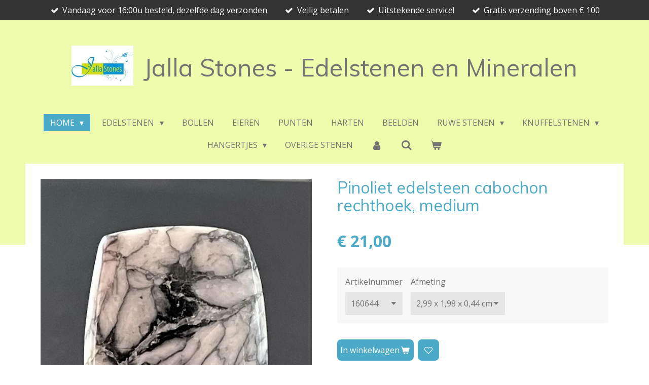

--- FILE ---
content_type: text/html; charset=UTF-8
request_url: https://www.jalla-stones-edelstenen-en-mineralen.nl/product/4812768/pinoliet-edelsteen-cabochon-rechthoek-medium
body_size: 15540
content:
<!DOCTYPE html>
<html lang="nl">
    <head>
        <meta http-equiv="Content-Type" content="text/html; charset=utf-8">
        <meta name="viewport" content="width=device-width, initial-scale=1.0, maximum-scale=5.0">
        <meta http-equiv="X-UA-Compatible" content="IE=edge">
        <link rel="canonical" href="https://www.jalla-stones-edelstenen-en-mineralen.nl/product/4812768/pinoliet-edelsteen-cabochon-rechthoek-medium">
        <link rel="sitemap" type="application/xml" href="https://www.jalla-stones-edelstenen-en-mineralen.nl/sitemap.xml">
        <meta property="og:title" content="Pinoliet Edelsteen cabochon rechthoek, medium | Jalla Stones - Edelstenen en Mineralen">
        <meta property="og:url" content="https://www.jalla-stones-edelstenen-en-mineralen.nl/product/4812768/pinoliet-edelsteen-cabochon-rechthoek-medium">
        <base href="https://www.jalla-stones-edelstenen-en-mineralen.nl/">
        <meta name="description" property="og:description" content="Pinoliet Edelsteen cabochon met vlakke achterkant uit Oostenrijk rechthoek, medium, ook wel Edelweiss Magnesiet genoemd

Afmeting: 2,99 x 1,98 x 0,44 cm

Gewicht: 5,25 gram

Kleur: Wit Grijs



Pinololiet bestaat uit Magnesiet en Koolstof



Werking:

Pinoliet Magnesiet geeft inspiratie en maakt ondernemend, ook maakt het je blij en geeft een vredig gevoel. Heel goed voor sombere en jaloerse mensen die niet bij hun gevoel durven of kunnen komen.



De steen helpt angsten los te laten en negativiteit om te zetten in positiviteit en geeft berusting en vertrouwen. Ook goed bij negatieve patronen, slachtofferschap, schuldgevoel, schaamte en sabotage van het zelf.



Pinoliet opent het hartchakra en stimuleert innige liefde, inclusief liefde voor jezelf, want dan pas kun je van een ander houden. Hij leert je onvoorwaardelijke liefde en de ander te laten zijn wie hij is.



De steen is behulpzaam bij mediteren en op het derde oog gelegd helpt hij bij het visualiseren, maar tevens helpt hij je ook te aarden. Het opent je innerlijk weten en leert je trots op jezelf te zijn. Hij is goed voor de geest en brengt de hersenhelften in harmonie en stimuleert ideeën.



Fysiek is Pinoliet een kalmerende steen die goed is voor zenuwachtige mensen, hij ontgift, neutraliseert lichaamsgeur, verlicht kramp, ontspant de spieren, ondersteunt bij reuma, bij menstruatiekramp, hoofdpijn en migraine.



Goed voor botten, gebit, blaasproblemen en voor als je teveel vocht vast houdt. Helpt bij de vertering van vet en helpt cholesterol te verlagen.">
                <script nonce="f4ae2d666b2ff8e1d1ec516e5c022ad3">
            
            window.JOUWWEB = window.JOUWWEB || {};
            window.JOUWWEB.application = window.JOUWWEB.application || {};
            window.JOUWWEB.application = {"backends":[{"domain":"jouwweb.nl","freeDomain":"jouwweb.site"},{"domain":"webador.com","freeDomain":"webadorsite.com"},{"domain":"webador.de","freeDomain":"webadorsite.com"},{"domain":"webador.fr","freeDomain":"webadorsite.com"},{"domain":"webador.es","freeDomain":"webadorsite.com"},{"domain":"webador.it","freeDomain":"webadorsite.com"},{"domain":"jouwweb.be","freeDomain":"jouwweb.site"},{"domain":"webador.ie","freeDomain":"webadorsite.com"},{"domain":"webador.co.uk","freeDomain":"webadorsite.com"},{"domain":"webador.at","freeDomain":"webadorsite.com"},{"domain":"webador.be","freeDomain":"webadorsite.com"},{"domain":"webador.ch","freeDomain":"webadorsite.com"},{"domain":"webador.ch","freeDomain":"webadorsite.com"},{"domain":"webador.mx","freeDomain":"webadorsite.com"},{"domain":"webador.com","freeDomain":"webadorsite.com"},{"domain":"webador.dk","freeDomain":"webadorsite.com"},{"domain":"webador.se","freeDomain":"webadorsite.com"},{"domain":"webador.no","freeDomain":"webadorsite.com"},{"domain":"webador.fi","freeDomain":"webadorsite.com"},{"domain":"webador.ca","freeDomain":"webadorsite.com"},{"domain":"webador.ca","freeDomain":"webadorsite.com"},{"domain":"webador.pl","freeDomain":"webadorsite.com"},{"domain":"webador.com.au","freeDomain":"webadorsite.com"},{"domain":"webador.nz","freeDomain":"webadorsite.com"}],"editorLocale":"nl-NL","editorTimezone":"Europe\/Amsterdam","editorLanguage":"nl","analytics4TrackingId":"G-E6PZPGE4QM","analyticsDimensions":[],"backendDomain":"www.jouwweb.nl","backendShortDomain":"jouwweb.nl","backendKey":"jouwweb-nl","freeWebsiteDomain":"jouwweb.site","noSsl":false,"build":{"reference":"a053e3f"},"linkHostnames":["www.jouwweb.nl","www.webador.com","www.webador.de","www.webador.fr","www.webador.es","www.webador.it","www.jouwweb.be","www.webador.ie","www.webador.co.uk","www.webador.at","www.webador.be","www.webador.ch","fr.webador.ch","www.webador.mx","es.webador.com","www.webador.dk","www.webador.se","www.webador.no","www.webador.fi","www.webador.ca","fr.webador.ca","www.webador.pl","www.webador.com.au","www.webador.nz"],"assetsUrl":"https:\/\/assets.jwwb.nl","loginUrl":"https:\/\/www.jouwweb.nl\/inloggen","publishUrl":"https:\/\/www.jouwweb.nl\/v2\/website\/1860764\/publish-proxy","adminUserOrIp":false,"pricing":{"plans":{"lite":{"amount":"700","currency":"EUR"},"pro":{"amount":"1200","currency":"EUR"},"business":{"amount":"2400","currency":"EUR"}},"yearlyDiscount":{"price":{"amount":"0","currency":"EUR"},"ratio":0,"percent":"0%","discountPrice":{"amount":"0","currency":"EUR"},"termPricePerMonth":{"amount":"0","currency":"EUR"},"termPricePerYear":{"amount":"0","currency":"EUR"}}},"hcUrl":{"add-product-variants":"https:\/\/help.jouwweb.nl\/hc\/nl\/articles\/28594307773201","basic-vs-advanced-shipping":"https:\/\/help.jouwweb.nl\/hc\/nl\/articles\/28594268794257","html-in-head":"https:\/\/help.jouwweb.nl\/hc\/nl\/articles\/28594336422545","link-domain-name":"https:\/\/help.jouwweb.nl\/hc\/nl\/articles\/28594325307409","optimize-for-mobile":"https:\/\/help.jouwweb.nl\/hc\/nl\/articles\/28594312927121","seo":"https:\/\/help.jouwweb.nl\/hc\/nl\/sections\/28507243966737","transfer-domain-name":"https:\/\/help.jouwweb.nl\/hc\/nl\/articles\/28594325232657","website-not-secure":"https:\/\/help.jouwweb.nl\/hc\/nl\/articles\/28594252935825"}};
            window.JOUWWEB.brand = {"type":"jouwweb","name":"JouwWeb","domain":"JouwWeb.nl","supportEmail":"support@jouwweb.nl"};
                    
                window.JOUWWEB = window.JOUWWEB || {};
                window.JOUWWEB.websiteRendering = {"locale":"nl-NL","timezone":"Europe\/Amsterdam","routes":{"api\/upload\/product-field":"\/_api\/upload\/product-field","checkout\/cart":"\/winkelwagen","payment":"\/bestelling-afronden\/:publicOrderId","payment\/forward":"\/bestelling-afronden\/:publicOrderId\/forward","public-order":"\/bestelling\/:publicOrderId","checkout\/authorize":"\/winkelwagen\/authorize\/:gateway","wishlist":"\/verlanglijst"}};
                                                    window.JOUWWEB.website = {"id":1860764,"locale":"nl-NL","enabled":true,"title":"Jalla Stones - Edelstenen en Mineralen","hasTitle":true,"roleOfLoggedInUser":null,"ownerLocale":"nl-NL","plan":"business","freeWebsiteDomain":"jouwweb.site","backendKey":"jouwweb-nl","currency":"EUR","defaultLocale":"nl-NL","url":"https:\/\/www.jalla-stones-edelstenen-en-mineralen.nl\/","homepageSegmentId":7046089,"category":"webshop","isOffline":false,"isPublished":true,"locales":["nl-NL"],"allowed":{"ads":false,"credits":true,"externalLinks":true,"slideshow":true,"customDefaultSlideshow":true,"hostedAlbums":true,"moderators":true,"mailboxQuota":10,"statisticsVisitors":true,"statisticsDetailed":true,"statisticsMonths":-1,"favicon":true,"password":true,"freeDomains":2,"freeMailAccounts":1,"canUseLanguages":false,"fileUpload":true,"legacyFontSize":false,"webshop":true,"products":-1,"imageText":false,"search":true,"audioUpload":true,"videoUpload":10000,"allowDangerousForms":false,"allowHtmlCode":true,"mobileBar":true,"sidebar":false,"poll":false,"allowCustomForms":true,"allowBusinessListing":true,"allowCustomAnalytics":true,"allowAccountingLink":true,"digitalProducts":true,"sitemapElement":true},"mobileBar":{"enabled":true,"theme":"accent","email":{"active":true,"value":"niet-timon@turbotaartshop.nl"},"location":{"active":true,"value":"Rotterdam"},"phone":{"active":true,"value":"+31641768070"},"whatsapp":{"active":true,"value":"+31641768070"},"social":{"active":false,"network":"facebook"}},"webshop":{"enabled":true,"currency":"EUR","taxEnabled":true,"taxInclusive":true,"vatDisclaimerVisible":false,"orderNotice":"<p>Indien je speciale wensen hebt kun je deze doorgeven via het opmerkingen-veld in de laatste stap.<\/p>","orderConfirmation":"<p>Hartelijk bedankt voor je bestelling! Je ontvangt zo spoedig mogelijk bericht van ons over de afhandeling van je bestelling indien voor koerier gekozen is, om je pakket te volgen.<br \/>Alle pakketjes en post worden zo spoedig mogelijk door ons verzonden.<\/p>","freeShipping":true,"freeShippingAmount":"100.00","shippingDisclaimerVisible":false,"pickupAllowed":true,"couponAllowed":true,"detailsPageAvailable":true,"socialMediaVisible":true,"termsPage":null,"termsPageUrl":null,"extraTerms":null,"pricingVisible":true,"orderButtonVisible":true,"shippingAdvanced":true,"shippingAdvancedBackEnd":true,"soldOutVisible":false,"backInStockNotificationEnabled":false,"canAddProducts":true,"nextOrderNumber":20260041,"allowedServicePoints":["dpd","postnl","dhl"],"sendcloudConfigured":true,"sendcloudFallbackPublicKey":"a3d50033a59b4a598f1d7ce7e72aafdf","taxExemptionAllowed":true,"invoiceComment":"Met dank voor uw bestelling. \nGraag tot een volgende keer....\nHartelijke groet, \nFanny en Bashir\n\nVergeet ons niet te waarderen op Trustpilot \u2764","emptyCartVisible":true,"minimumOrderPrice":null,"productNumbersEnabled":true,"wishlistEnabled":true,"hideTaxOnCart":false},"isTreatedAsWebshop":true};                            window.JOUWWEB.cart = {"products":[],"coupon":null,"shippingCountryCode":null,"shippingChoice":null,"breakdown":[]};                            window.JOUWWEB.scripts = ["website-rendering\/webshop"];                        window.parent.JOUWWEB.colorPalette = window.JOUWWEB.colorPalette;
        </script>
                <title>Pinoliet Edelsteen cabochon rechthoek, medium | Jalla Stones - Edelstenen en Mineralen</title>
                                            <link href="https://primary.jwwb.nl/public/m/s/r/temp-cgvhmizqhsyhdtjbzcgg/touch-icon-iphone.png?bust=1718704194" rel="apple-touch-icon" sizes="60x60">                                                <link href="https://primary.jwwb.nl/public/m/s/r/temp-cgvhmizqhsyhdtjbzcgg/touch-icon-ipad.png?bust=1718704194" rel="apple-touch-icon" sizes="76x76">                                                <link href="https://primary.jwwb.nl/public/m/s/r/temp-cgvhmizqhsyhdtjbzcgg/touch-icon-iphone-retina.png?bust=1718704194" rel="apple-touch-icon" sizes="120x120">                                                <link href="https://primary.jwwb.nl/public/m/s/r/temp-cgvhmizqhsyhdtjbzcgg/touch-icon-ipad-retina.png?bust=1718704194" rel="apple-touch-icon" sizes="152x152">                                                <link href="https://primary.jwwb.nl/public/m/s/r/temp-cgvhmizqhsyhdtjbzcgg/favicon.png?bust=1718704194" rel="shortcut icon">                                                <link href="https://primary.jwwb.nl/public/m/s/r/temp-cgvhmizqhsyhdtjbzcgg/favicon.png?bust=1718704194" rel="icon">                                        <meta property="og:image" content="https&#x3A;&#x2F;&#x2F;primary.jwwb.nl&#x2F;public&#x2F;m&#x2F;s&#x2F;r&#x2F;temp-cgvhmizqhsyhdtjbzcgg&#x2F;3hl0jl&#x2F;PinolietEdelsteencabochonmetvlakkeachterkant160644299x198x0446cm525gr21.jpeg">
                    <meta property="og:image" content="https&#x3A;&#x2F;&#x2F;primary.jwwb.nl&#x2F;public&#x2F;m&#x2F;s&#x2F;r&#x2F;temp-cgvhmizqhsyhdtjbzcgg&#x2F;bqc3hp&#x2F;opties_visitekaartjes1-32.jpg">
                                    <meta name="twitter:card" content="summary_large_image">
                        <meta property="twitter:image" content="https&#x3A;&#x2F;&#x2F;primary.jwwb.nl&#x2F;public&#x2F;m&#x2F;s&#x2F;r&#x2F;temp-cgvhmizqhsyhdtjbzcgg&#x2F;3hl0jl&#x2F;PinolietEdelsteencabochonmetvlakkeachterkant160644299x198x0446cm525gr21.jpeg">
                                                    <script src="https://www.googletagmanager.com/gtag/js?id=UA-190251500-1" nonce="f4ae2d666b2ff8e1d1ec516e5c022ad3" data-turbo-track="reload" async></script>
<script src="https://plausible.io/js/script.manual.js" nonce="f4ae2d666b2ff8e1d1ec516e5c022ad3" data-turbo-track="reload" defer data-domain="shard14.jouwweb.nl"></script>
<link rel="stylesheet" type="text/css" href="https://gfonts.jwwb.nl/css?display=fallback&amp;family=Open+Sans%3A400%2C700%2C400italic%2C700italic%7CMuli%3A400%2C700%2C400italic%2C700italic" nonce="f4ae2d666b2ff8e1d1ec516e5c022ad3" data-turbo-track="dynamic">
<script src="https://assets.jwwb.nl/assets/build/website-rendering/nl-NL.js?bust=af8dcdef13a1895089e9" nonce="f4ae2d666b2ff8e1d1ec516e5c022ad3" data-turbo-track="reload" defer></script>
<script src="https://assets.jwwb.nl/assets/website-rendering/runtime.e155993011efc7175f1d.js?bust=9c9da86aa25b93d0d097" nonce="f4ae2d666b2ff8e1d1ec516e5c022ad3" data-turbo-track="reload" defer></script>
<script src="https://assets.jwwb.nl/assets/website-rendering/812.881ee67943804724d5af.js?bust=78ab7ad7d6392c42d317" nonce="f4ae2d666b2ff8e1d1ec516e5c022ad3" data-turbo-track="reload" defer></script>
<script src="https://assets.jwwb.nl/assets/website-rendering/main.0515695a8fe66ce31629.js?bust=d350dfc83bf29c36017f" nonce="f4ae2d666b2ff8e1d1ec516e5c022ad3" data-turbo-track="reload" defer></script>
<link rel="preload" href="https://assets.jwwb.nl/assets/website-rendering/styles.1ccb5af37fe695da2886.css?bust=b0ae04ec4c862e8d8ee1" as="style">
<link rel="preload" href="https://assets.jwwb.nl/assets/website-rendering/fonts/icons-website-rendering/font/website-rendering.woff2?bust=bd2797014f9452dadc8e" as="font" crossorigin>
<link rel="preconnect" href="https://gfonts.jwwb.nl">
<link rel="stylesheet" type="text/css" href="https://assets.jwwb.nl/assets/website-rendering/styles.1ccb5af37fe695da2886.css?bust=b0ae04ec4c862e8d8ee1" nonce="f4ae2d666b2ff8e1d1ec516e5c022ad3" data-turbo-track="dynamic">
<link rel="preconnect" href="https://assets.jwwb.nl">
<link rel="preconnect" href="https://www.google-analytics.com">
<link rel="stylesheet" type="text/css" href="https://primary.jwwb.nl/public/m/s/r/temp-cgvhmizqhsyhdtjbzcgg/style.css?bust=1769534416" nonce="f4ae2d666b2ff8e1d1ec516e5c022ad3" data-turbo-track="dynamic">    </head>
    <body
        id="top"
        class="jw-is-no-slideshow jw-header-is-image-text jw-is-segment-product jw-is-frontend jw-is-no-sidebar jw-is-messagebar jw-is-no-touch-device jw-is-no-mobile"
                                    data-jouwweb-page="4812768"
                                                data-jouwweb-segment-id="4812768"
                                                data-jouwweb-segment-type="product"
                                                data-template-threshold="1020"
                                                data-template-name="clean&#x7C;minimal"
                            itemscope
        itemtype="https://schema.org/Product"
    >
                                    <meta itemprop="url" content="https://www.jalla-stones-edelstenen-en-mineralen.nl/product/4812768/pinoliet-edelsteen-cabochon-rechthoek-medium">
        <a href="#main-content" class="jw-skip-link">
            Ga direct naar de hoofdinhoud        </a>
        <div class="jw-background"></div>
        <div class="jw-body">
            <div class="jw-mobile-menu jw-mobile-is-text js-mobile-menu">
            <button
            type="button"
            class="jw-mobile-menu__button jw-mobile-toggle"
            aria-label="Open / sluit menu"
        >
            <span class="jw-icon-burger"></span>
        </button>
        <div class="jw-mobile-header jw-mobile-header--image-text">
        <a            class="jw-mobile-header-content"
                            href="/"
                        >
                            <img class="jw-mobile-logo jw-mobile-logo--landscape" src="https://primary.jwwb.nl/public/m/s/r/temp-cgvhmizqhsyhdtjbzcgg/cku96c/JallaStonesLogo.jpg?enable-io=true&amp;enable=upscale&amp;height=70" srcset="https://primary.jwwb.nl/public/m/s/r/temp-cgvhmizqhsyhdtjbzcgg/cku96c/JallaStonesLogo.jpg?enable-io=true&amp;enable=upscale&amp;height=70 1x, https://primary.jwwb.nl/public/m/s/r/temp-cgvhmizqhsyhdtjbzcgg/cku96c/JallaStonesLogo.jpg?enable-io=true&amp;enable=upscale&amp;height=140&amp;quality=70 2x" alt="Jalla Stones - Edelstenen en Mineralen" title="Jalla Stones - Edelstenen en Mineralen">                                        <div class="jw-mobile-text">
                    Jalla Stones - Edelstenen en Mineralen                </div>
                    </a>
    </div>

        <a
        href="/winkelwagen"
        class="jw-mobile-menu__button jw-mobile-header-cart"
        aria-label="Bekijk winkelwagen"
    >
        <span class="jw-icon-badge-wrapper">
            <span class="website-rendering-icon-basket" aria-hidden="true"></span>
            <span class="jw-icon-badge hidden" aria-hidden="true"></span>
        </span>
    </a>
    
    </div>
    <div class="jw-mobile-menu-search jw-mobile-menu-search--hidden">
        <form
            action="/zoeken"
            method="get"
            class="jw-mobile-menu-search__box"
        >
            <input
                type="text"
                name="q"
                value=""
                placeholder="Zoeken..."
                class="jw-mobile-menu-search__input"
                aria-label="Zoeken"
            >
            <button type="submit" class="jw-btn jw-btn--style-flat jw-mobile-menu-search__button" aria-label="Zoeken">
                <span class="website-rendering-icon-search" aria-hidden="true"></span>
            </button>
            <button type="button" class="jw-btn jw-btn--style-flat jw-mobile-menu-search__button js-cancel-search" aria-label="Zoekopdracht annuleren">
                <span class="website-rendering-icon-cancel" aria-hidden="true"></span>
            </button>
        </form>
    </div>
            <div class="message-bar message-bar--dark"><div class="message-bar__container"><ul class="message-bar-usps"><li class="message-bar-usps__item"><i class="website-rendering-icon-ok"></i><span>Vandaag voor 16:00u besteld, dezelfde dag verzonden</span></li><li class="message-bar-usps__item"><i class="website-rendering-icon-ok"></i><span>Veilig betalen</span></li><li class="message-bar-usps__item"><i class="website-rendering-icon-ok"></i><span>Uitstekende service!</span></li><li class="message-bar-usps__item"><i class="website-rendering-icon-ok"></i><span>Gratis verzending boven € 100</span></li></ul></div></div><div class="topmenu">
    <header>
        <div class="topmenu-inner js-topbar-content-container">
            <div class="jw-header-logo">
            <div
    id="jw-header-image-container"
    class="jw-header jw-header-image jw-header-image-toggle"
    style="flex-basis: 122px; max-width: 122px; flex-shrink: 1;"
>
            <a href="/">
        <img id="jw-header-image" data-image-id="38652583" srcset="https://primary.jwwb.nl/public/m/s/r/temp-cgvhmizqhsyhdtjbzcgg/cku96c/JallaStonesLogo.jpg?enable-io=true&amp;width=122 122w, https://primary.jwwb.nl/public/m/s/r/temp-cgvhmizqhsyhdtjbzcgg/cku96c/JallaStonesLogo.jpg?enable-io=true&amp;width=244 244w" class="jw-header-image" title="Jalla Stones - Edelstenen en Mineralen" style="" sizes="122px" width="122" height="79" intrinsicsize="122.00 x 79.00" alt="Jalla Stones - Edelstenen en Mineralen">                </a>
    </div>
        <div
    class="jw-header jw-header-title-container jw-header-text jw-header-text-toggle"
    data-stylable="true"
>
    <a        id="jw-header-title"
        class="jw-header-title"
                    href="/"
            >
        Jalla Stones - Edelstenen en Mineralen    </a>
</div>
</div>
            <nav class="menu jw-menu-copy">
                <ul
    id="jw-menu"
    class="jw-menu jw-menu-horizontal"
            >
            <li
    class="jw-menu-item jw-menu-has-submenu jw-menu-is-active"
>
        <a        class="jw-menu-link js-active-menu-item"
        href="/"                                            data-page-link-id="7046089"
                            >
                <span class="">
            Home        </span>
                    <span class="jw-arrow jw-arrow-toplevel"></span>
            </a>
                    <ul
            class="jw-submenu"
                    >
                            <li
    class="jw-menu-item"
>
        <a        class="jw-menu-link"
        href="/mineralenbeurzen-en-spirituele-beurzen"                                            data-page-link-id="9382403"
                            >
                <span class="">
            Mineralenbeurzen en Spirituele Beurzen        </span>
            </a>
                </li>
                            <li
    class="jw-menu-item"
>
        <a        class="jw-menu-link"
        href="/welke-soorten-edelstenen-a-z"                                            data-page-link-id="12082166"
                            >
                <span class="">
            Welke soorten Edelstenen A-Z        </span>
            </a>
                </li>
                    </ul>
        </li>
            <li
    class="jw-menu-item jw-menu-has-submenu"
>
        <a        class="jw-menu-link"
        href="/edelstenen"                                            data-page-link-id="7046203"
                            >
                <span class="">
            Edelstenen        </span>
                    <span class="jw-arrow jw-arrow-toplevel"></span>
            </a>
                    <ul
            class="jw-submenu"
                    >
                            <li
    class="jw-menu-item"
>
        <a        class="jw-menu-link"
        href="/edelstenen/cabochon-ruw-klein"                                            data-page-link-id="7046273"
                            >
                <span class="">
            Cabochon+Ruw Klein        </span>
            </a>
                </li>
                            <li
    class="jw-menu-item"
>
        <a        class="jw-menu-link"
        href="/edelstenen/cabochon-medium"                                            data-page-link-id="7047661"
                            >
                <span class="">
            Cabochon Medium        </span>
            </a>
                </li>
                            <li
    class="jw-menu-item"
>
        <a        class="jw-menu-link"
        href="/edelstenen/cabochon-groot"                                            data-page-link-id="7046278"
                            >
                <span class="">
            Cabochon Groot        </span>
            </a>
                </li>
                            <li
    class="jw-menu-item"
>
        <a        class="jw-menu-link"
        href="/edelstenen/facet-geslepen-klein"                                            data-page-link-id="7046279"
                            >
                <span class="">
            Facet geslepen Klein        </span>
            </a>
                </li>
                            <li
    class="jw-menu-item"
>
        <a        class="jw-menu-link"
        href="/edelstenen/facet-geslepen-medium"                                            data-page-link-id="7047663"
                            >
                <span class="">
            Facet geslepen Medium        </span>
            </a>
                </li>
                            <li
    class="jw-menu-item"
>
        <a        class="jw-menu-link"
        href="/edelstenen/facet-geslepen-groot"                                            data-page-link-id="7046277"
                            >
                <span class="">
            Facet geslepen Groot        </span>
            </a>
                </li>
                    </ul>
        </li>
            <li
    class="jw-menu-item"
>
        <a        class="jw-menu-link"
        href="/bollen"                                            data-page-link-id="7046236"
                            >
                <span class="">
            Bollen        </span>
            </a>
                </li>
            <li
    class="jw-menu-item"
>
        <a        class="jw-menu-link"
        href="/eieren"                                            data-page-link-id="7090801"
                            >
                <span class="">
            Eieren        </span>
            </a>
                </li>
            <li
    class="jw-menu-item"
>
        <a        class="jw-menu-link"
        href="/punten"                                            data-page-link-id="7046258"
                            >
                <span class="">
            Punten        </span>
            </a>
                </li>
            <li
    class="jw-menu-item"
>
        <a        class="jw-menu-link"
        href="/harten"                                            data-page-link-id="7046237"
                            >
                <span class="">
            Harten        </span>
            </a>
                </li>
            <li
    class="jw-menu-item"
>
        <a        class="jw-menu-link"
        href="/beelden"                                            data-page-link-id="7046219"
                            >
                <span class="">
            Beelden        </span>
            </a>
                </li>
            <li
    class="jw-menu-item jw-menu-has-submenu"
>
        <a        class="jw-menu-link"
        href="/ruwe-stenen"                                            data-page-link-id="7046212"
                            >
                <span class="">
            Ruwe Stenen        </span>
                    <span class="jw-arrow jw-arrow-toplevel"></span>
            </a>
                    <ul
            class="jw-submenu"
                    >
                            <li
    class="jw-menu-item"
>
        <a        class="jw-menu-link"
        href="/ruwe-stenen/kleine-ruwe-stenen"                                            data-page-link-id="7058595"
                            >
                <span class="">
            Kleine Ruwe Stenen        </span>
            </a>
                </li>
                            <li
    class="jw-menu-item"
>
        <a        class="jw-menu-link"
        href="/ruwe-stenen/medium-ruwe-stenen"                                            data-page-link-id="7062255"
                            >
                <span class="">
            Medium Ruwe Stenen        </span>
            </a>
                </li>
                            <li
    class="jw-menu-item"
>
        <a        class="jw-menu-link"
        href="/ruwe-stenen/grote-ruwe-stenen"                                            data-page-link-id="7058592"
                            >
                <span class="">
            Grote Ruwe Stenen        </span>
            </a>
                </li>
                    </ul>
        </li>
            <li
    class="jw-menu-item jw-menu-has-submenu"
>
        <a        class="jw-menu-link"
        href="/knuffelstenen"                                            data-page-link-id="7046223"
                            >
                <span class="">
            Knuffelstenen        </span>
                    <span class="jw-arrow jw-arrow-toplevel"></span>
            </a>
                    <ul
            class="jw-submenu"
                    >
                            <li
    class="jw-menu-item"
>
        <a        class="jw-menu-link"
        href="/knuffelstenen/knuffelstenen-plat"                                            data-page-link-id="7060688"
                            >
                <span class="">
            Knuffelstenen plat        </span>
            </a>
                </li>
                            <li
    class="jw-menu-item"
>
        <a        class="jw-menu-link"
        href="/knuffelstenen/handstenen-medium"                                            data-page-link-id="7077657"
                            >
                <span class="">
            Handstenen Medium        </span>
            </a>
                </li>
                            <li
    class="jw-menu-item"
>
        <a        class="jw-menu-link"
        href="/knuffelstenen/handstenen-groot"                                            data-page-link-id="7058405"
                            >
                <span class="">
            Handstenen Groot        </span>
            </a>
                </li>
                            <li
    class="jw-menu-item"
>
        <a        class="jw-menu-link"
        href="/knuffelstenen/trommelstenen"                                            data-page-link-id="7046254"
                            >
                <span class="">
            Trommelstenen        </span>
            </a>
                </li>
                    </ul>
        </li>
            <li
    class="jw-menu-item jw-menu-has-submenu"
>
        <a        class="jw-menu-link"
        href="/hangertjes"                                            data-page-link-id="7046228"
                            >
                <span class="">
            Hangertjes        </span>
                    <span class="jw-arrow jw-arrow-toplevel"></span>
            </a>
                    <ul
            class="jw-submenu"
                    >
                            <li
    class="jw-menu-item"
>
        <a        class="jw-menu-link"
        href="/hangertjes/hangertjes-doorboord"                                            data-page-link-id="7078329"
                            >
                <span class="">
            Hangertjes Doorboord        </span>
            </a>
                </li>
                            <li
    class="jw-menu-item"
>
        <a        class="jw-menu-link"
        href="/hangertjes/hangertjes-met-oogje"                                            data-page-link-id="7092564"
                            >
                <span class="">
            Hangertjes met Oogje        </span>
            </a>
                </li>
                    </ul>
        </li>
            <li
    class="jw-menu-item"
>
        <a        class="jw-menu-link"
        href="/overige-stenen"                                            data-page-link-id="7046224"
                            >
                <span class="">
            Overige Stenen        </span>
            </a>
                </li>
            <li
    class="jw-menu-item"
>
        <a        class="jw-menu-link jw-menu-link--icon"
        href="/account"                                                            title="Account"
            >
                                <span class="website-rendering-icon-user"></span>
                            <span class="hidden-desktop-horizontal-menu">
            Account        </span>
            </a>
                </li>
            <li
    class="jw-menu-item jw-menu-search-item"
>
        <button        class="jw-menu-link jw-menu-link--icon jw-text-button"
                                                                    title="Zoeken"
            >
                                <span class="website-rendering-icon-search"></span>
                            <span class="hidden-desktop-horizontal-menu">
            Zoeken        </span>
            </button>
                
            <div class="jw-popover-container jw-popover-container--inline is-hidden">
                <div class="jw-popover-backdrop"></div>
                <div class="jw-popover">
                    <div class="jw-popover__arrow"></div>
                    <div class="jw-popover__content jw-section-white">
                        <form  class="jw-search" action="/zoeken" method="get">
                            
                            <input class="jw-search__input" type="text" name="q" value="" placeholder="Zoeken..." aria-label="Zoeken" >
                            <button class="jw-search__submit" type="submit" aria-label="Zoeken">
                                <span class="website-rendering-icon-search" aria-hidden="true"></span>
                            </button>
                        </form>
                    </div>
                </div>
            </div>
                        </li>
            <li
    class="jw-menu-item jw-menu-wishlist-item js-menu-wishlist-item jw-menu-wishlist-item--hidden"
>
        <a        class="jw-menu-link jw-menu-link--icon"
        href="/verlanglijst"                                                            title="Verlanglijst"
            >
                                    <span class="jw-icon-badge-wrapper">
                        <span class="website-rendering-icon-heart"></span>
                                            <span class="jw-icon-badge hidden">
                    0                </span>
                            <span class="hidden-desktop-horizontal-menu">
            Verlanglijst        </span>
            </a>
                </li>
            <li
    class="jw-menu-item js-menu-cart-item "
>
        <a        class="jw-menu-link jw-menu-link--icon"
        href="/winkelwagen"                                                            title="Winkelwagen"
            >
                                    <span class="jw-icon-badge-wrapper">
                        <span class="website-rendering-icon-basket"></span>
                                            <span class="jw-icon-badge hidden">
                    0                </span>
                            <span class="hidden-desktop-horizontal-menu">
            Winkelwagen        </span>
            </a>
                </li>
    
    </ul>

    <script nonce="f4ae2d666b2ff8e1d1ec516e5c022ad3" id="jw-mobile-menu-template" type="text/template">
        <ul id="jw-menu" class="jw-menu jw-menu-horizontal jw-menu-spacing--mobile-bar">
                            <li
    class="jw-menu-item jw-menu-search-item"
>
                
                 <li class="jw-menu-item jw-mobile-menu-search-item">
                    <form class="jw-search" action="/zoeken" method="get">
                        <input class="jw-search__input" type="text" name="q" value="" placeholder="Zoeken..." aria-label="Zoeken">
                        <button class="jw-search__submit" type="submit" aria-label="Zoeken">
                            <span class="website-rendering-icon-search" aria-hidden="true"></span>
                        </button>
                    </form>
                </li>
                        </li>
                            <li
    class="jw-menu-item jw-menu-has-submenu jw-menu-is-active"
>
        <a        class="jw-menu-link js-active-menu-item"
        href="/"                                            data-page-link-id="7046089"
                            >
                <span class="">
            Home        </span>
                    <span class="jw-arrow jw-arrow-toplevel"></span>
            </a>
                    <ul
            class="jw-submenu"
                    >
                            <li
    class="jw-menu-item"
>
        <a        class="jw-menu-link"
        href="/mineralenbeurzen-en-spirituele-beurzen"                                            data-page-link-id="9382403"
                            >
                <span class="">
            Mineralenbeurzen en Spirituele Beurzen        </span>
            </a>
                </li>
                            <li
    class="jw-menu-item"
>
        <a        class="jw-menu-link"
        href="/welke-soorten-edelstenen-a-z"                                            data-page-link-id="12082166"
                            >
                <span class="">
            Welke soorten Edelstenen A-Z        </span>
            </a>
                </li>
                    </ul>
        </li>
                            <li
    class="jw-menu-item jw-menu-has-submenu"
>
        <a        class="jw-menu-link"
        href="/edelstenen"                                            data-page-link-id="7046203"
                            >
                <span class="">
            Edelstenen        </span>
                    <span class="jw-arrow jw-arrow-toplevel"></span>
            </a>
                    <ul
            class="jw-submenu"
                    >
                            <li
    class="jw-menu-item"
>
        <a        class="jw-menu-link"
        href="/edelstenen/cabochon-ruw-klein"                                            data-page-link-id="7046273"
                            >
                <span class="">
            Cabochon+Ruw Klein        </span>
            </a>
                </li>
                            <li
    class="jw-menu-item"
>
        <a        class="jw-menu-link"
        href="/edelstenen/cabochon-medium"                                            data-page-link-id="7047661"
                            >
                <span class="">
            Cabochon Medium        </span>
            </a>
                </li>
                            <li
    class="jw-menu-item"
>
        <a        class="jw-menu-link"
        href="/edelstenen/cabochon-groot"                                            data-page-link-id="7046278"
                            >
                <span class="">
            Cabochon Groot        </span>
            </a>
                </li>
                            <li
    class="jw-menu-item"
>
        <a        class="jw-menu-link"
        href="/edelstenen/facet-geslepen-klein"                                            data-page-link-id="7046279"
                            >
                <span class="">
            Facet geslepen Klein        </span>
            </a>
                </li>
                            <li
    class="jw-menu-item"
>
        <a        class="jw-menu-link"
        href="/edelstenen/facet-geslepen-medium"                                            data-page-link-id="7047663"
                            >
                <span class="">
            Facet geslepen Medium        </span>
            </a>
                </li>
                            <li
    class="jw-menu-item"
>
        <a        class="jw-menu-link"
        href="/edelstenen/facet-geslepen-groot"                                            data-page-link-id="7046277"
                            >
                <span class="">
            Facet geslepen Groot        </span>
            </a>
                </li>
                    </ul>
        </li>
                            <li
    class="jw-menu-item"
>
        <a        class="jw-menu-link"
        href="/bollen"                                            data-page-link-id="7046236"
                            >
                <span class="">
            Bollen        </span>
            </a>
                </li>
                            <li
    class="jw-menu-item"
>
        <a        class="jw-menu-link"
        href="/eieren"                                            data-page-link-id="7090801"
                            >
                <span class="">
            Eieren        </span>
            </a>
                </li>
                            <li
    class="jw-menu-item"
>
        <a        class="jw-menu-link"
        href="/punten"                                            data-page-link-id="7046258"
                            >
                <span class="">
            Punten        </span>
            </a>
                </li>
                            <li
    class="jw-menu-item"
>
        <a        class="jw-menu-link"
        href="/harten"                                            data-page-link-id="7046237"
                            >
                <span class="">
            Harten        </span>
            </a>
                </li>
                            <li
    class="jw-menu-item"
>
        <a        class="jw-menu-link"
        href="/beelden"                                            data-page-link-id="7046219"
                            >
                <span class="">
            Beelden        </span>
            </a>
                </li>
                            <li
    class="jw-menu-item jw-menu-has-submenu"
>
        <a        class="jw-menu-link"
        href="/ruwe-stenen"                                            data-page-link-id="7046212"
                            >
                <span class="">
            Ruwe Stenen        </span>
                    <span class="jw-arrow jw-arrow-toplevel"></span>
            </a>
                    <ul
            class="jw-submenu"
                    >
                            <li
    class="jw-menu-item"
>
        <a        class="jw-menu-link"
        href="/ruwe-stenen/kleine-ruwe-stenen"                                            data-page-link-id="7058595"
                            >
                <span class="">
            Kleine Ruwe Stenen        </span>
            </a>
                </li>
                            <li
    class="jw-menu-item"
>
        <a        class="jw-menu-link"
        href="/ruwe-stenen/medium-ruwe-stenen"                                            data-page-link-id="7062255"
                            >
                <span class="">
            Medium Ruwe Stenen        </span>
            </a>
                </li>
                            <li
    class="jw-menu-item"
>
        <a        class="jw-menu-link"
        href="/ruwe-stenen/grote-ruwe-stenen"                                            data-page-link-id="7058592"
                            >
                <span class="">
            Grote Ruwe Stenen        </span>
            </a>
                </li>
                    </ul>
        </li>
                            <li
    class="jw-menu-item jw-menu-has-submenu"
>
        <a        class="jw-menu-link"
        href="/knuffelstenen"                                            data-page-link-id="7046223"
                            >
                <span class="">
            Knuffelstenen        </span>
                    <span class="jw-arrow jw-arrow-toplevel"></span>
            </a>
                    <ul
            class="jw-submenu"
                    >
                            <li
    class="jw-menu-item"
>
        <a        class="jw-menu-link"
        href="/knuffelstenen/knuffelstenen-plat"                                            data-page-link-id="7060688"
                            >
                <span class="">
            Knuffelstenen plat        </span>
            </a>
                </li>
                            <li
    class="jw-menu-item"
>
        <a        class="jw-menu-link"
        href="/knuffelstenen/handstenen-medium"                                            data-page-link-id="7077657"
                            >
                <span class="">
            Handstenen Medium        </span>
            </a>
                </li>
                            <li
    class="jw-menu-item"
>
        <a        class="jw-menu-link"
        href="/knuffelstenen/handstenen-groot"                                            data-page-link-id="7058405"
                            >
                <span class="">
            Handstenen Groot        </span>
            </a>
                </li>
                            <li
    class="jw-menu-item"
>
        <a        class="jw-menu-link"
        href="/knuffelstenen/trommelstenen"                                            data-page-link-id="7046254"
                            >
                <span class="">
            Trommelstenen        </span>
            </a>
                </li>
                    </ul>
        </li>
                            <li
    class="jw-menu-item jw-menu-has-submenu"
>
        <a        class="jw-menu-link"
        href="/hangertjes"                                            data-page-link-id="7046228"
                            >
                <span class="">
            Hangertjes        </span>
                    <span class="jw-arrow jw-arrow-toplevel"></span>
            </a>
                    <ul
            class="jw-submenu"
                    >
                            <li
    class="jw-menu-item"
>
        <a        class="jw-menu-link"
        href="/hangertjes/hangertjes-doorboord"                                            data-page-link-id="7078329"
                            >
                <span class="">
            Hangertjes Doorboord        </span>
            </a>
                </li>
                            <li
    class="jw-menu-item"
>
        <a        class="jw-menu-link"
        href="/hangertjes/hangertjes-met-oogje"                                            data-page-link-id="7092564"
                            >
                <span class="">
            Hangertjes met Oogje        </span>
            </a>
                </li>
                    </ul>
        </li>
                            <li
    class="jw-menu-item"
>
        <a        class="jw-menu-link"
        href="/overige-stenen"                                            data-page-link-id="7046224"
                            >
                <span class="">
            Overige Stenen        </span>
            </a>
                </li>
                            <li
    class="jw-menu-item"
>
        <a        class="jw-menu-link jw-menu-link--icon"
        href="/account"                                                            title="Account"
            >
                                <span class="website-rendering-icon-user"></span>
                            <span class="hidden-desktop-horizontal-menu">
            Account        </span>
            </a>
                </li>
                            <li
    class="jw-menu-item jw-menu-wishlist-item js-menu-wishlist-item jw-menu-wishlist-item--hidden"
>
        <a        class="jw-menu-link jw-menu-link--icon"
        href="/verlanglijst"                                                            title="Verlanglijst"
            >
                                    <span class="jw-icon-badge-wrapper">
                        <span class="website-rendering-icon-heart"></span>
                                            <span class="jw-icon-badge hidden">
                    0                </span>
                            <span class="hidden-desktop-horizontal-menu">
            Verlanglijst        </span>
            </a>
                </li>
            
                    </ul>
    </script>
            </nav>
        </div>
    </header>
</div>
<script nonce="f4ae2d666b2ff8e1d1ec516e5c022ad3">
    var backgroundElement = document.querySelector('.jw-background');

    JOUWWEB.templateConfig = {
        header: {
            selector: '.topmenu',
            mobileSelector: '.jw-mobile-menu',
            updatePusher: function (height, state) {

                if (state === 'desktop') {
                    // Expose the header height as a custom property so
                    // we can use this to set the background height in CSS.
                    if (backgroundElement && height) {
                        backgroundElement.setAttribute('style', '--header-height: ' + height + 'px;');
                    }
                } else if (state === 'mobile') {
                    $('.jw-menu-clone .jw-menu').css('margin-top', height);
                }
            },
        },
    };
</script>
<div class="main-content">
    
<main id="main-content" class="block-content">
    <div data-section-name="content" class="jw-section jw-section-content jw-responsive">
        <div class="jw-strip jw-strip--default jw-strip--style-color jw-strip--primary jw-strip--color-default jw-strip--padding-start"><div class="jw-strip__content-container"><div class="jw-strip__content jw-responsive">    
                        <div
        class="product-page js-product-container"
        data-webshop-product="&#x7B;&quot;id&quot;&#x3A;4812768,&quot;title&quot;&#x3A;&quot;Pinoliet&#x20;edelsteen&#x20;cabochon&#x20;rechthoek,&#x20;medium&quot;,&quot;url&quot;&#x3A;&quot;&#x5C;&#x2F;product&#x5C;&#x2F;4812768&#x5C;&#x2F;pinoliet-edelsteen-cabochon-rechthoek-medium&quot;,&quot;variants&quot;&#x3A;&#x5B;&#x7B;&quot;id&quot;&#x3A;16359868,&quot;stock&quot;&#x3A;1,&quot;limited&quot;&#x3A;true,&quot;propertyValueIds&quot;&#x3A;&#x5B;6907802,6907803&#x5D;,&quot;productNumber&quot;&#x3A;&quot;160644&quot;&#x7D;&#x5D;,&quot;image&quot;&#x3A;&#x7B;&quot;id&quot;&#x3A;44461833,&quot;url&quot;&#x3A;&quot;https&#x3A;&#x5C;&#x2F;&#x5C;&#x2F;primary.jwwb.nl&#x5C;&#x2F;public&#x5C;&#x2F;m&#x5C;&#x2F;s&#x5C;&#x2F;r&#x5C;&#x2F;temp-cgvhmizqhsyhdtjbzcgg&#x5C;&#x2F;PinolietEdelsteencabochonmetvlakkeachterkant160644299x198x0446cm525gr21.jpeg&quot;,&quot;width&quot;&#x3A;799,&quot;height&quot;&#x3A;1156&#x7D;&#x7D;"
        data-is-detail-view="1"
    >
                <div class="product-page__top">
            <h1 class="product-page__heading" itemprop="name">
                Pinoliet edelsteen cabochon rechthoek, medium            </h1>
                                        <meta itemprop="productID" content="160644">
                    </div>
                                <div class="product-page__image-container">
                <div
                    class="image-gallery image-gallery--single-item"
                    role="group"
                    aria-roledescription="carousel"
                    aria-label="Productafbeeldingen"
                >
                    <div class="image-gallery__main">
                        <div
                            class="image-gallery__slides"
                            aria-live="polite"
                            aria-atomic="false"
                        >
                                                                                            <div
                                    class="image-gallery__slide-container"
                                    role="group"
                                    aria-roledescription="slide"
                                    aria-hidden="false"
                                    aria-label="1 van 1"
                                >
                                    <a
                                        class="image-gallery__slide-item"
                                        href="https://primary.jwwb.nl/public/m/s/r/temp-cgvhmizqhsyhdtjbzcgg/3hl0jl/PinolietEdelsteencabochonmetvlakkeachterkant160644299x198x0446cm525gr21.jpeg"
                                        data-width="879"
                                        data-height="1271"
                                        data-image-id="44461833"
                                        tabindex="0"
                                    >
                                        <div class="image-gallery__slide-image">
                                            <img
                                                                                                    itemprop="image"
                                                    alt="Pinoliet&#x20;edelsteen&#x20;cabochon&#x20;rechthoek,&#x20;medium"
                                                                                                src="https://primary.jwwb.nl/public/m/s/r/temp-cgvhmizqhsyhdtjbzcgg/PinolietEdelsteencabochonmetvlakkeachterkant160644299x198x0446cm525gr21.jpeg?enable-io=true&enable=upscale&width=600"
                                                srcset="https://primary.jwwb.nl/public/m/s/r/temp-cgvhmizqhsyhdtjbzcgg/3hl0jl/PinolietEdelsteencabochonmetvlakkeachterkant160644299x198x0446cm525gr21.jpeg?enable-io=true&width=600 600w"
                                                sizes="(min-width: 1020px) 50vw, 100vw"
                                                width="879"
                                                height="1271"
                                            >
                                        </div>
                                    </a>
                                </div>
                                                    </div>
                        <div class="image-gallery__controls">
                            <button
                                type="button"
                                class="image-gallery__control image-gallery__control--prev image-gallery__control--disabled"
                                aria-label="Vorige afbeelding"
                            >
                                <span class="website-rendering-icon-left-open-big"></span>
                            </button>
                            <button
                                type="button"
                                class="image-gallery__control image-gallery__control--next image-gallery__control--disabled"
                                aria-label="Volgende afbeelding"
                            >
                                <span class="website-rendering-icon-right-open-big"></span>
                            </button>
                        </div>
                    </div>
                                    </div>
            </div>
                <div class="product-page__container">
            <div itemprop="offers" itemscope itemtype="https://schema.org/Offer">
                                <meta itemprop="availability" content="https://schema.org/InStock">
                                                        <meta itemprop="price" content="21.00">
                    <meta itemprop="priceCurrency" content="EUR">
                    <div class="product-page__price-container">
                        <div class="product__price js-product-container__price">
                            <span class="product__price__price">€ 21,00</span>
                        </div>
                        <div class="product__free-shipping-motivator js-product-container__free-shipping-motivator"></div>
                    </div>
                                            <meta itemprop="sku" content="160644">
                        <meta itemprop="gtin" content="160644">
                                                </div>
                                        <div class="product-page__customization-container jw-element-form-well">
                                        <div class="product__variants jw-select hidden">
    <select
        class="product__variants-select jw-select__input js-product-container__options jw-element-form-input-text"
        aria-label="Artikelnummer&#x20;&#x2F;&#x20;Afmeting"
    >
        <optgroup label="Artikelnummer / Afmeting"></optgroup>
                    <option
                value="16359868"
                data-price-html="&lt;span class=&quot;product__price__price&quot;&gt;€ 21,00&lt;/span&gt;
"
                selected            >
                160644 / 2,99 x 1,98 x 0,44 cm                            </option>
            </select>
</div>
                                            <div class="product-properties">
                                                            <div class="product__property product__property--selectbox">
    <label for="product-property-69797d255071e">
        Artikelnummer    </label>

            <div class="product__property-list jw-select">
            <select
                name="variantProperty"
                class="jw-select__input jw-element-form-input-text js-product-container__properties"
                id="product-property-69797d255071e"
            >
                                    <option
                        value="6907802"
                                                    selected
                                            >
                        160644                    </option>
                            </select>
        </div>

    </div>
                                                            <div class="product__property product__property--selectbox">
    <label for="product-property-69797d255073f">
        Afmeting    </label>

            <div class="product__property-list jw-select">
            <select
                name="variantProperty"
                class="jw-select__input jw-element-form-input-text js-product-container__properties"
                id="product-property-69797d255073f"
            >
                                    <option
                        value="6907803"
                                                    selected
                                            >
                        2,99 x 1,98 x 0,44 cm                    </option>
                            </select>
        </div>

    </div>
                                                                                </div>
                                                                            </div>
                        <div class="product-page__button-container">
                                <button
    type="button"
    class="jw-btn product__add-to-cart js-product-container__button jw-btn--size-medium"
    title="In&#x20;winkelwagen"
        >
    <span>In winkelwagen</span>
</button>
                
<button
    type="button"
    class="jw-btn jw-btn--icon-only product__add-to-wishlist js-product-container__wishlist-button jw-btn--size-medium"
    title="Toevoegen&#x20;aan&#x20;verlanglijst"
    aria-label="Toevoegen&#x20;aan&#x20;verlanglijst"
    >
    <span>
        <i class="js-product-container__add-to-wishlist_icon website-rendering-icon-heart-empty" aria-hidden="true"></i>
    </span>
</button>
            </div>
            <div class="product-page__button-notice hidden js-product-container__button-notice"></div>
                            <div class="product-page__number-container js-product-container__number-container">
                    <span class="product-page__number-label">Artikelnummer:</span>
                    <span class="product-page__number js-product-container__number">
                        160644                    </span>
                </div>
            
                            <div class="product-page__description" itemprop="description">
                                        <p>Pinoliet edelsteen cabochon met vlakke achterkant uit Oostenrijk rechthoek, medium</p>
<p>Afmeting: 2,99 x 1,98 x 0,44 cm</p>
<p>Gewicht: 5,25 gram</p>
<p>Kleur: wit grijs</p>
<p>&nbsp;</p>
<p><span>Pinololiet bestaat uit Magnesiet en Koolstof en wordt ook Edelsweiss Magnesiet genoemd</span></p>
<p>&nbsp;</p>
<p><strong>Werking:</strong></p>
<p><span>Pinoliet Magnesiet geeft inspiratie en maakt ondernemend, ook maakt het je blij en geeft een vredig gevoel.&nbsp;</span><span>Heel goed voor sombere en jaloerse mensen die niet bij hun gevoel durven of kunnen komen. </span></p>
<p>&nbsp;</p>
<p><span>De steen helpt angsten los te laten en negativiteit om te zetten in positiviteit en geeft berusting en vertrouwen. Ook goed bij negatieve patronen, slachtofferschap, schuldgevoel, schaamte en sabotage van het zelf. </span></p>
<p>&nbsp;</p>
<p><span>Pinoliet opent het hartchakra en stimuleert innige liefde, inclusief liefde voor jezelf, want dan pas kun je van een ander houden. Hij leert je onvoorwaardelijke liefde en de ander te laten zijn wie hij is. </span></p>
<p>&nbsp;</p>
<p><span>De steen is behulpzaam bij mediteren en op het derde oog gelegd helpt hij bij het visualiseren, maar tevens helpt hij je ook te aarden. Het opent je innerlijk weten en leert je trots op jezelf te zijn. Hij is goed voor de geest en brengt de hersenhelften in harmonie en stimuleert idee&euml;n.</span></p>
<p>&nbsp;</p>
<p><span>Fysiek is Pinoliet een kalmerende steen die goed is voor zenuwachtige mensen, hij ontgift, neutraliseert lichaamsgeur, verlicht kramp, ontspant de spieren, ondersteunt bij reuma, bij menstruatiekramp, hoofdpijn en migraine. </span></p>
<p>&nbsp;</p>
<p><span>Goed voor botten, gebit, blaasproblemen en voor als je teveel vocht vast houdt. Helpt bij de vertering van vet en helpt cholesterol te verlagen.</span></p>                </div>
                                                    <div class="product-page__social">
                    <div class="jw-block-element"><div
    id="jw-element-"
    data-jw-element-id=""
        class="jw-tree-node jw-element jw-social-share jw-node-is-first-child jw-node-is-last-child"
>
    <div class="jw-element-social-share" style="text-align: left">
    <div class="share-button-container share-button-container--buttons-mini share-button-container--align-left jw-element-content">
                                                                <a
                    class="share-button share-button--facebook jw-element-social-share-button jw-element-social-share-button-facebook "
                                            href=""
                        data-href-template="http://www.facebook.com/sharer/sharer.php?u=[url]"
                                                            rel="nofollow noopener noreferrer"
                    target="_blank"
                >
                    <span class="share-button__icon website-rendering-icon-facebook"></span>
                    <span class="share-button__label">Delen</span>
                </a>
                                                                            <a
                    class="share-button share-button--twitter jw-element-social-share-button jw-element-social-share-button-twitter "
                                            href=""
                        data-href-template="http://x.com/intent/post?text=[url]"
                                                            rel="nofollow noopener noreferrer"
                    target="_blank"
                >
                    <span class="share-button__icon website-rendering-icon-x-logo"></span>
                    <span class="share-button__label">Deel</span>
                </a>
                                                                            <a
                    class="share-button share-button--linkedin jw-element-social-share-button jw-element-social-share-button-linkedin "
                                            href=""
                        data-href-template="http://www.linkedin.com/shareArticle?mini=true&amp;url=[url]"
                                                            rel="nofollow noopener noreferrer"
                    target="_blank"
                >
                    <span class="share-button__icon website-rendering-icon-linkedin"></span>
                    <span class="share-button__label">Share</span>
                </a>
                                                                                        <a
                    class="share-button share-button--whatsapp jw-element-social-share-button jw-element-social-share-button-whatsapp  share-button--mobile-only"
                                            href=""
                        data-href-template="whatsapp://send?text=[url]"
                                                            rel="nofollow noopener noreferrer"
                    target="_blank"
                >
                    <span class="share-button__icon website-rendering-icon-whatsapp"></span>
                    <span class="share-button__label">Delen</span>
                </a>
                                    </div>
    </div>
</div></div>                </div>
                    </div>
    </div>

    </div></div></div>
<div class="product-page__content">
    <div class="jw-block-element"><div
    id="jw-element-125363510"
    data-jw-element-id="125363510"
        class="jw-tree-node jw-element jw-strip-root jw-tree-container jw-responsive jw-node-is-first-child jw-node-is-last-child"
>
    <div
    id="jw-element-348589705"
    data-jw-element-id="348589705"
        class="jw-tree-node jw-element jw-strip jw-tree-container jw-tree-container--empty jw-responsive jw-strip--default jw-strip--style-color jw-strip--color-default jw-strip--padding-both jw-node-is-first-child jw-strip--primary jw-node-is-last-child"
>
    <div class="jw-strip__content-container"><div class="jw-strip__content jw-responsive"></div></div></div></div></div></div>
            </div>
</main>
    </div>
<footer class="block-footer">
    <div
        data-section-name="footer"
        class="jw-section jw-section-footer jw-responsive"
    >
                <div class="jw-strip jw-strip--default jw-strip--style-color jw-strip--primary jw-strip--color-default jw-strip--padding-both"><div class="jw-strip__content-container"><div class="jw-strip__content jw-responsive">            <div class="jw-block-element"><div
    id="jw-element-110119922"
    data-jw-element-id="110119922"
        class="jw-tree-node jw-element jw-simple-root jw-tree-container jw-responsive jw-node-is-first-child jw-node-is-last-child"
>
    <div
    id="jw-element-110054728"
    data-jw-element-id="110054728"
        class="jw-tree-node jw-element jw-columns jw-tree-container jw-responsive jw-tree-horizontal jw-columns--mode-flex jw-node-is-first-child jw-node-is-last-child"
>
    <div
    id="jw-element-110054729"
    data-jw-element-id="110054729"
            style="width: 33.333333333333%"
        class="jw-tree-node jw-element jw-column jw-tree-container jw-responsive jw-node-is-first-child"
>
    <div
    id="jw-element-110021651"
    data-jw-element-id="110021651"
        class="jw-tree-node jw-element jw-image-text jw-node-is-first-child jw-node-is-last-child"
>
    <div class="jw-element-imagetext-text">
            <h2 class="jw-heading-100"><span style="color: #4caac9;">Klantenservice</span></h2>
<p><a data-jwlink-type="page" data-jwlink-identifier="7051374" data-jwlink-title="Betaalmethoden" href="/betaalmethoden">Betaalmethoden</a></p>
<p><a data-jwlink-type="page" data-jwlink-identifier="7051370" data-jwlink-title="Levertijd en Verzendkosten" href="/levertijd-en-verzendkosten">Levertijd en verzendkosten</a></p>
<p><a data-jwlink-type="page" data-jwlink-identifier="7051362" data-jwlink-title="Retourneren" href="/retourneren">Retourneren</a></p>
<p><a data-jwlink-type="page" data-jwlink-identifier="7053485" data-jwlink-title="Leveringsvoorwaarden" href="/leveringsvoorwaarden">Algemene voorwaarden</a></p>
<p><a data-jwlink-type="page" data-jwlink-identifier="7053932" data-jwlink-title="Garantie" href="/garantie">Garantie en klachten</a></p>
<p><a data-jwlink-type="page" data-jwlink-identifier="7090158" data-jwlink-title="Retail" href="/retail">Retail</a></p>
<p><a data-jwlink-type="page" data-jwlink-identifier="7128636" data-jwlink-title="Disclaimer" href="/disclaimer">Disclaimer</a></p>
<p><a data-jwlink-type="page" data-jwlink-identifier="7130637" data-jwlink-title="Privacyverklaring" href="/privacyverklaring">Privacyverklaring</a></p>
<p><a data-jwlink-type="page" data-jwlink-identifier="7187049" data-jwlink-title="Sitemap" href="/sitemap">Sitemap</a></p>
<p><a data-jwlink-type="page" data-jwlink-identifier="7051377" data-jwlink-title="Contact" href="/contact">Contact</a></p>
<p>&nbsp;</p>
<p>&nbsp;</p>    </div>
</div></div><div
    id="jw-element-110118835"
    data-jw-element-id="110118835"
            style="width: 33.333333333333%"
        class="jw-tree-node jw-element jw-column jw-tree-container jw-responsive"
>
    <div
    id="jw-element-110115792"
    data-jw-element-id="110115792"
        class="jw-tree-node jw-element jw-image jw-node-is-first-child"
>
    <div
    class="jw-intent jw-element-image jw-element-content jw-element-image-is-left jw-element-image--full-width-to-420"
            style="width: 240px;"
    >
            
        
                <picture
            class="jw-element-image__image-wrapper jw-image-is-square jw-intrinsic"
            style="padding-top: 51.0582%;"
        >
                                            <img class="jw-element-image__image jw-intrinsic__item" style="--jw-element-image--pan-x: 0.5; --jw-element-image--pan-y: 0.47;" alt="" src="https://primary.jwwb.nl/public/m/s/r/temp-cgvhmizqhsyhdtjbzcgg/bqc3hp/opties_visitekaartjes1-32.jpg?enable-io=true&amp;enable=upscale&amp;crop=1.9585%3A1%2Coffset-y47&amp;width=800" srcset="https://primary.jwwb.nl/public/m/s/r/temp-cgvhmizqhsyhdtjbzcgg/bqc3hp/opties_visitekaartjes1-32.jpg?enable-io=true&amp;crop=1.9585%3A1%2Coffset-y47&amp;width=96 96w, https://primary.jwwb.nl/public/m/s/r/temp-cgvhmizqhsyhdtjbzcgg/bqc3hp/opties_visitekaartjes1-32.jpg?enable-io=true&amp;crop=1.9585%3A1%2Coffset-y47&amp;width=147 147w, https://primary.jwwb.nl/public/m/s/r/temp-cgvhmizqhsyhdtjbzcgg/bqc3hp/opties_visitekaartjes1-32.jpg?enable-io=true&amp;crop=1.9585%3A1%2Coffset-y47&amp;width=226 226w, https://primary.jwwb.nl/public/m/s/r/temp-cgvhmizqhsyhdtjbzcgg/bqc3hp/opties_visitekaartjes1-32.jpg?enable-io=true&amp;crop=1.9585%3A1%2Coffset-y47&amp;width=347 347w, https://primary.jwwb.nl/public/m/s/r/temp-cgvhmizqhsyhdtjbzcgg/bqc3hp/opties_visitekaartjes1-32.jpg?enable-io=true&amp;crop=1.9585%3A1%2Coffset-y47&amp;width=532 532w, https://primary.jwwb.nl/public/m/s/r/temp-cgvhmizqhsyhdtjbzcgg/bqc3hp/opties_visitekaartjes1-32.jpg?enable-io=true&amp;crop=1.9585%3A1%2Coffset-y47&amp;width=816 816w, https://primary.jwwb.nl/public/m/s/r/temp-cgvhmizqhsyhdtjbzcgg/bqc3hp/opties_visitekaartjes1-32.jpg?enable-io=true&amp;crop=1.9585%3A1%2Coffset-y47&amp;width=1252 1252w, https://primary.jwwb.nl/public/m/s/r/temp-cgvhmizqhsyhdtjbzcgg/bqc3hp/opties_visitekaartjes1-32.jpg?enable-io=true&amp;crop=1.9585%3A1%2Coffset-y47&amp;width=1920 1920w" sizes="auto, min(100vw, 240px), 100vw" loading="lazy" width="800" height="408.46560846561">                    </picture>

            </div>
</div><div
    id="jw-element-119505759"
    data-jw-element-id="119505759"
        class="jw-tree-node jw-element jw-image-text jw-node-is-last-child"
>
    <div class="jw-element-imagetext-text">
            <p>Onze webshops:</p>
<p><strong><a href="https://Jalla-Stones-sieraden.nl" data-jwlink-type="extern" data-jwlink-identifier="https://Jalla-Stones-sieraden.nl" data-jwlink-title="https://Jalla-Stones-sieraden.nl" target="_blank" rel="noopener">https://www.Jalla-Stones-Sieraden.nl</a></strong></p>
<p><strong><a href="https://www.jalla-stones-edelstenen-en-mineralen.nl/" data-jwlink-type="extern" data-jwlink-identifier="https://www.jalla-stones-edelstenen-en-mineralen.nl/" data-jwlink-title="https://www.jalla-stones-edelstenen-en-mineralen.nl/" target="_blank" rel="noopener">https://www.Jalla-Stones-Edelstenen-en-Mineralen.nl</a></strong></p>
<p><strong><a data-jwlink-type="extern" data-jwlink-identifier="https://www.jalla-stones-shawls.nl" data-jwlink-title="https://www.jalla-stones-shawls.nl" target="_blank" href="https://www.jalla-stones-shawls.nl" rel="noopener">https://www.Jalla-Stones-Shawls.nl</a></strong></p>
<p><strong><a href="https://www.Jalla-Stones-Edelstenen-en-Mineralen.nl" data-jwlink-type="extern" data-jwlink-identifier="https://www.Jalla-Stones-Edelstenen-en-Mineralen.nl" data-jwlink-title="https://www.Jalla-Stones-Edelstenen-en-Mineralen.nl" target="_blank" rel="noopener">https://www.Jalla-Stones.nl</a></strong></p>    </div>
</div></div><div
    id="jw-element-110054730"
    data-jw-element-id="110054730"
            style="width: 33.333333333333%"
        class="jw-tree-node jw-element jw-column jw-tree-container jw-responsive jw-node-is-last-child"
>
    <div
    id="jw-element-110054731"
    data-jw-element-id="110054731"
        class="jw-tree-node jw-element jw-image-text jw-node-is-first-child jw-node-is-last-child"
>
    <div class="jw-element-imagetext-text">
            <h2 class="jw-heading-100"><span style="color: #4caac9;">Jalla Stones</span></h2>
<p>Prometheusstraat 6</p>
<p>3054 WD Rotterdam</p>
<p>+31 641 768 070</p>
<p><a data-jwlink-type="email" data-jwlink-identifier="info@jalla-stones.nl" data-jwlink-title="info@jalla-stones.nl" href="mailto:info@jalla-stones.nl">info@jalla-stones.nl</a></p>    </div>
</div></div></div></div></div>                                        <div class="jw-block-footer-content">
                    <div class="jw-credits clear">
                        <div class="jw-credits-owner">
                            <div id="jw-footer-text">
                                <div class="jw-footer-text-content">
                                    &copy; 2021 - 2026 Jalla Stones - Edelstenen en Mineralen                                </div>
                            </div>
                        </div>
                        <div class="jw-credits-right">
                                                        <div id="jw-credits-tool">
    <small>
        Powered by <a href="https://www.jouwweb.nl" rel="">JouwWeb</a>    </small>
</div>
                        </div>
                    </div>
                </div>
                    </div></div></div>    </div>
</footer>
            
<div class="jw-bottom-bar__container">
    </div>
<div class="jw-bottom-bar__spacer">
    </div>

            <div id="jw-variable-loaded" style="display: none;"></div>
            <div id="jw-variable-values" style="display: none;">
                                    <span data-jw-variable-key="background-color" class="jw-variable-value-background-color"></span>
                                    <span data-jw-variable-key="background" class="jw-variable-value-background"></span>
                                    <span data-jw-variable-key="font-family" class="jw-variable-value-font-family"></span>
                                    <span data-jw-variable-key="paragraph-color" class="jw-variable-value-paragraph-color"></span>
                                    <span data-jw-variable-key="paragraph-link-color" class="jw-variable-value-paragraph-link-color"></span>
                                    <span data-jw-variable-key="paragraph-font-size" class="jw-variable-value-paragraph-font-size"></span>
                                    <span data-jw-variable-key="heading-color" class="jw-variable-value-heading-color"></span>
                                    <span data-jw-variable-key="heading-link-color" class="jw-variable-value-heading-link-color"></span>
                                    <span data-jw-variable-key="heading-font-size" class="jw-variable-value-heading-font-size"></span>
                                    <span data-jw-variable-key="heading-font-family" class="jw-variable-value-heading-font-family"></span>
                                    <span data-jw-variable-key="menu-text-color" class="jw-variable-value-menu-text-color"></span>
                                    <span data-jw-variable-key="menu-text-link-color" class="jw-variable-value-menu-text-link-color"></span>
                                    <span data-jw-variable-key="menu-text-font-size" class="jw-variable-value-menu-text-font-size"></span>
                                    <span data-jw-variable-key="menu-font-family" class="jw-variable-value-menu-font-family"></span>
                                    <span data-jw-variable-key="menu-capitalize" class="jw-variable-value-menu-capitalize"></span>
                                    <span data-jw-variable-key="website-size" class="jw-variable-value-website-size"></span>
                                    <span data-jw-variable-key="content-color" class="jw-variable-value-content-color"></span>
                                    <span data-jw-variable-key="accent-color" class="jw-variable-value-accent-color"></span>
                                    <span data-jw-variable-key="footer-text-color" class="jw-variable-value-footer-text-color"></span>
                                    <span data-jw-variable-key="footer-text-link-color" class="jw-variable-value-footer-text-link-color"></span>
                                    <span data-jw-variable-key="footer-text-font-size" class="jw-variable-value-footer-text-font-size"></span>
                            </div>
        </div>
                            <script nonce="f4ae2d666b2ff8e1d1ec516e5c022ad3" type="application/ld+json">[{"@context":"https:\/\/schema.org","@type":"Organization","url":"https:\/\/www.jalla-stones-edelstenen-en-mineralen.nl\/","name":"Jalla Stones - Edelstenen en Mineralen","logo":{"@type":"ImageObject","url":"https:\/\/primary.jwwb.nl\/public\/m\/s\/r\/temp-cgvhmizqhsyhdtjbzcgg\/cku96c\/JallaStonesLogo.jpg?enable-io=true&enable=upscale&height=60","width":93,"height":60},"email":"niet-timon@turbotaartshop.nl","telephone":"+31641768070"}]</script>
                <script nonce="f4ae2d666b2ff8e1d1ec516e5c022ad3">window.JOUWWEB = window.JOUWWEB || {}; window.JOUWWEB.experiment = {"enrollments":{},"defaults":{"only-annual-discount-restart":"3months-50pct","ai-homepage-structures":"on","checkout-shopping-cart-design":"on","ai-page-wizard-ui":"on","payment-cycle-dropdown":"on","trustpilot-checkout":"widget","improved-homepage-structures":"on","slimmed-down-navigation":"on","new-onboarding-project-type-ui":"casual"}};</script>        <script nonce="f4ae2d666b2ff8e1d1ec516e5c022ad3">window.JOUWWEB.scripts.push("website-rendering/message-bar")</script>
<script nonce="f4ae2d666b2ff8e1d1ec516e5c022ad3">window.dataLayer = window.dataLayer || [];function gtag(){window.dataLayer.push(arguments);};gtag("js", new Date());gtag("config", "UA-190251500-1", {"anonymize_ip":true});</script>
<script nonce="f4ae2d666b2ff8e1d1ec516e5c022ad3">window.plausible = window.plausible || function() { (window.plausible.q = window.plausible.q || []).push(arguments) };plausible('pageview', { props: {website: 1860764 }});</script>                                </body>
</html>
